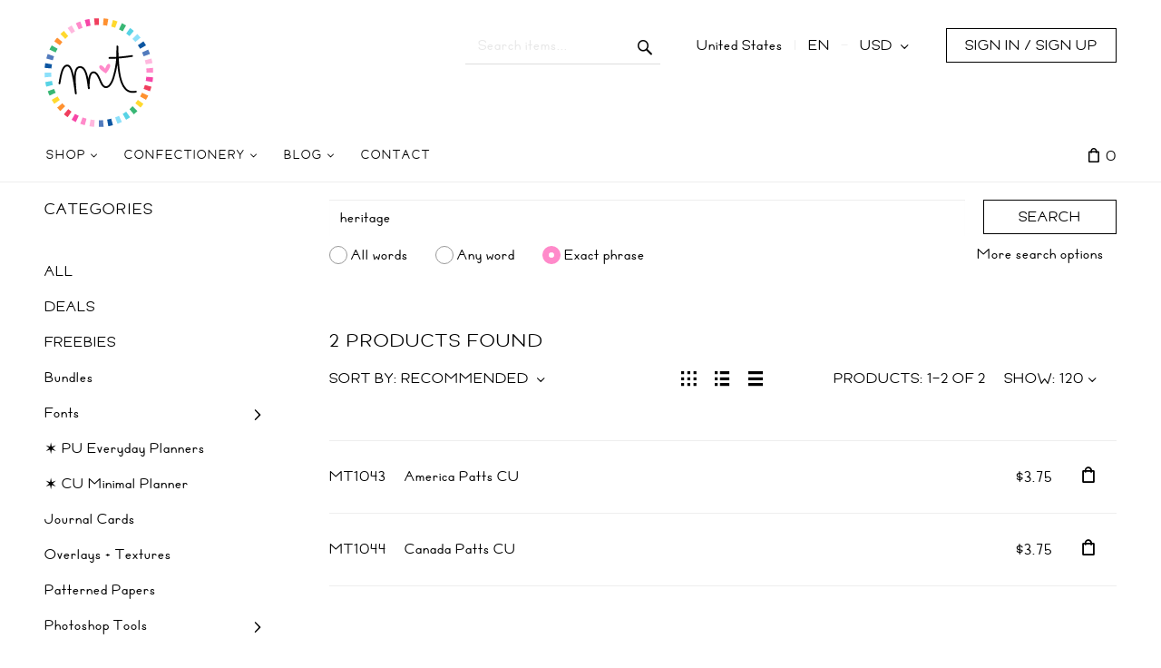

--- FILE ---
content_type: text/html; charset=utf-8
request_url: https://misstiina.com/shop/?target=main&widget=XLite%5CView%5CSlidebar&_=1768806335396
body_size: 5450
content:
<div id="98e19f803c71a0ab8b764f4f9b2af5b2" class="ajax-container-loadable ctrl-customer-main widget-slidebar" title="Shop"  >
<script type='application/json' data-resource>
    {"widget":"XLite\\View\\Slidebar","css":["https:\/\/misstiina.com\/shop\/var\/resources\/default\/https\/screen\/64739584dfd603a8c5a8ced436cede34.css","skins\/customer\/modules\/CDev\/Paypal\/style.css","skins\/crisp_white\/customer\/modules\/CDev\/SimpleCMS\/css\/primary_menu.css","skins\/customer\/button\/css\/button.css","skins\/crisp_white\/customer\/modules\/XC\/MultiCurrency\/language_selector\/style.css","skins\/crisp_white\/customer\/form_field\/form_field.css","skins\/crisp_white\/customer\/modules\/QSL\/FlyoutCategoriesMenu\/flyout-menu.css","skins\/customer\/modules\/CDev\/SimpleCMS\/page\/style.css","var\/theme\/custom.css"],"js":["skins\/common\/vue\/vue.min.js","skins\/common\/vue\/vuex.min.js","skins\/common\/vue\/vue.loadable.js","skins\/common\/vue\/vue.registerComponent.js","skins\/common\/js\/vue\/vue.js","skins\/common\/js\/vue\/component.js","skins\/common\/modules\/CDev\/GoogleAnalytics\/universal\/ga-core.js","skins\/common\/modules\/CDev\/GoogleAnalytics\/universal\/ga-event.js","skins\/common\/modules\/CDev\/GoogleAnalytics\/universal\/action\/ecommerce\/ga-ec-full-refund.js","skins\/common\/modules\/CDev\/GoogleAnalytics\/universal\/action\/ecommerce\/ga-ec-purchase.js","skins\/common\/modules\/CDev\/GoogleAnalytics\/universal\/action\/ecommerce\/ga-ec-core.js","skins\/common\/modules\/CDev\/GoogleAnalytics\/universal\/action\/ecommerce\/ga-ec-change-item.js","skins\/common\/js\/core.popup.js","skins\/common\/js\/core.popup_button.js","skins\/customer\/modules\/CDev\/Paypal\/button\/paypal_commerce_platform\/sdk.js","skins\/customer\/modules\/CDev\/GoogleAnalytics\/universal\/action\/ecommerce\/ga-ec-impressions.js","skins\/customer\/modules\/CDev\/GoogleAnalytics\/universal\/action\/ecommerce\/ga-ec-product-click.js","skins\/customer\/modules\/CDev\/GoogleAnalytics\/universal\/action\/ecommerce\/ga-ec-product-details-shown.js","skins\/customer\/modules\/CDev\/GoogleAnalytics\/universal\/action\/ecommerce\/ga-ec-checkout-step.js","skins\/customer\/modules\/CDev\/GoogleAnalytics\/universal\/action\/ecommerce\/ga-change-shipping.js","skins\/customer\/modules\/CDev\/GoogleAnalytics\/universal\/action\/ecommerce\/ga-change-payment.js","skins\/customer\/modules\/CDev\/GoogleAnalytics\/universal\/action\/ecommerce\/ga-ec-checkout-complete.js","skins\/customer\/js\/jquery.mmenu\/jquery.mmenu.min.all.js","skins\/customer\/js\/slidebar.js","skins\/crisp_white\/customer\/js\/slidebar_options.js","skins\/crisp_white\/customer\/modules\/CDev\/SimpleCMS\/top_menu.js","skins\/customer\/button\/js\/button.js","skins\/customer\/button\/js\/login.js","skins\/customer\/js\/login.js","skins\/customer\/modules\/XC\/MultiCurrency\/language_selector\/script.js","skins\/customer\/modules\/XC\/MultiCurrency\/language_selector\/select.js","skins\/customer\/modules\/QSL\/FlyoutCategoriesMenu\/flyout-menu.js"]}
</script>
<script type='application/json' data-preloaded-labels>{"widget":"XLite\\View\\Slidebar","labels":{"Menu":"Menu","More":"More"}}</script>
<nav id="slidebar" data-mobile-navbar>
        <ul>
                    <li class="slidebar-categories">
                <span data-toggle="dropdown">Categories</span>
              <ul class="menu menu-tree catalog-categories catalog-categories-tree">
      
  
      <li >
      <a href="all/"  class="leaf">ALL</a>
          </li>
      <li >
      <a href="deals/"  class="leaf">DEALS</a>
          </li>
      <li >
      <a href="free/"  class="leaf">FREEBIES</a>
          </li>
      <li >
      <a href="bundles/"  class="leaf">Bundles</a>
          </li>
      <li >
      <a href="fonts/" >Fonts</a>
              <ul class="menu menu-tree">
  
      <li >
      <a href="fonts/free-pu-5-cu-fonts/"  class="leaf">FREE PU | $5 CU FONTS</a>
          </li>
      <li >
      <a href="fonts/free-font-licenses/"  class="leaf">FREE FONT LICENSES</a>
          </li>
    
  </ul>

          </li>
      <li >
      <a href="planners/"  class="leaf">✶ PU Everyday Planners</a>
          </li>
      <li >
      <a href="minimal-planner/"  class="leaf">✶ CU Minimal Planner</a>
          </li>
      <li >
      <a href="journal-cards/"  class="leaf">Journal Cards</a>
          </li>
      <li >
      <a href="overlays-textures/"  class="leaf">Overlays + Textures</a>
          </li>
      <li >
      <a href="patterns/"  class="leaf">Patterned Papers</a>
          </li>
      <li >
      <a href="photoshop-tools/" >Photoshop Tools</a>
              <ul class="menu menu-tree">
  
      <li >
      <a href="photoshop-tools/photoshop-actions/"  class="leaf">+ PS Actions {.ATN}</a>
          </li>
      <li >
      <a href="photoshop-tools/photoshop-brushes/"  class="leaf">+ PS Brushes {.ABR}</a>
          </li>
      <li >
      <a href="photoshop-tools/photoshop-patterns/"  class="leaf">+ PS Patterns {.PAT}</a>
          </li>
      <li >
      <a href="photoshop-tools/photoshop-shapes/"  class="leaf">+ PS Shapes {.CSH}</a>
          </li>
      <li >
      <a href="photoshop-tools/photoshop-styles/"  class="leaf">+ PS Styles {.ASL}</a>
          </li>
    
  </ul>

          </li>
      <li >
      <a href="svg-cutting-files/" >SVG Cutting Files</a>
              <ul class="menu menu-tree">
  
      <li >
      <a href="svg-cutting-files/envelopes/"  class="leaf">Envelopes Collection</a>
          </li>
      <li >
      <a href="svg-cutting-files/banners/"  class="leaf">Banners Collection</a>
          </li>
      <li >
      <a href="svg-cutting-files/free-or-3/"  class="leaf">FREE or $3</a>
          </li>
      <li >
      <a href="svg-cutting-files/2bucksvg/"  class="leaf">$2 SVG</a>
          </li>
    
  </ul>

          </li>
      <li >
      <a href="vectors/"  class="leaf">Vector Illustrations</a>
          </li>
    
      

  </ul>

            </li>
                
  
                
    
    <li  class="leaf first active has-sub">
          <a href=" " class="active"><span>Shop</span></a>
            <ul>
    
    
    <li  class="leaf">
          <a href="https://misstiina.com/shop/all/" ><span>ALL</span></a>
                    </li>
          
    
    <li  class="leaf">
          <a href="https://misstiina.com/shop/deals/" ><span>DEALS</span></a>
                    </li>
          
    
    <li  class="leaf">
          <a href="https://misstiina.com/shop/alphabets/" ><span>Alphabets</span></a>
                    </li>
          
    
    <li  class="leaf">
          <a href="https://misstiina.com/shop/bundles/" ><span>Bundles</span></a>
                    </li>
          
    
    <li  class="leaf">
          <a href="https://misstiina.com/shop/calendars/" ><span>Calendars + Dates</span></a>
                    </li>
          
    
    <li  class="leaf">
          <a href="https://misstiina.com/shop/fonts/" ><span>Fonts</span></a>
                    </li>
          
    
    <li  class="leaf">
          <a href="https://misstiina.com/shop/free" ><span>Free</span></a>
                    </li>
          
    
    <li  class="leaf">
          <a href="https://misstiina.com/shop/hybrid-printables/" ><span>Hybrid + Printables</span></a>
                    </li>
          
    
    <li  class="leaf">
          <a href="https://misstiina.com/shop/journaling-cards/" ><span>Journal Cards</span></a>
                    </li>
          
    
    <li  class="leaf">
          <a href="https://misstiina.com/shop/minimal-planner/" ><span>✶ NEW ✶ CU Minimal Planner</span></a>
                    </li>
          
    
    <li  class="leaf">
          <a href="https://misstiina.com/shop/overlays-textures/" ><span>Overlays + Textures</span></a>
                    </li>
          
    
    <li  class="leaf">
          <a href="https://misstiina.com/shop/patterns/" ><span>Patterned Paper</span></a>
                    </li>
          
    
    <li  class="leaf">
          <a href="https://misstiina.com/shop/planners/" ><span>Planners</span></a>
                    </li>
          
    
    <li  class="leaf has-sub">
          <a href="https://misstiina.com/shop/photoshop-tools/" ><span>Photoshop Tools</span></a>
            <ul>
    
    
    <li  class="leaf">
          <a href="https://misstiina.com/shop/photoshop-tools/photoshop-actions/" ><span>+ PS Actions {.ATN}</span></a>
                    </li>
          
    
    <li  class="leaf">
          <a href="https://misstiina.com/shop/photoshop-tools/photoshop-brushes/" ><span>+ PS Brushes {.ABR}</span></a>
                    </li>
          
    
    <li  class="leaf">
          <a href="https://misstiina.com/shop/photoshop-tools/photoshop-patterns/" ><span>+ PS Patterns {.PAT}</span></a>
                    </li>
          
    
    <li  class="leaf">
          <a href="https://misstiina.com/shop/photoshop-tools/photoshop-shapes/" ><span>+ PS Shapes {.CSH}</span></a>
                    </li>
          
    
    <li  class="leaf">
          <a href="https://misstiina.com/shop/photoshop-tools/photoshop-styles/" ><span>+ PS Styles {.ASL}</span></a>
                    </li>
          
    </ul></li>
    <li  class="leaf has-sub">
          <a href="https://misstiina.com/shop/svg-cutting-files/" ><span>SVG Cutting Files</span></a>
            <ul>
    
    
    <li  class="leaf">
          <a href="https://misstiina.com/shop/svg-cutting-files/free-or-3" ><span>FREE or $3</span></a>
                    </li>
          
    
    <li  class="leaf">
          <a href="https://misstiina.com/shop/svg-cutting-files/2bucksvg/" ><span>$2 SVG</span></a>
                    </li>
          
    
    <li  class="leaf">
          <a href="https://misstiina.com/shop/svg-cutting-files/banners/" ><span>Banners Collection</span></a>
                    </li>
          
    
    <li  class="leaf">
          <a href="https://misstiina.com/shop/svg-cutting-files/envelopes/" ><span>Envelopes Collection</span></a>
                    </li>
          
    </ul></li>
    <li  class="leaf">
          <a href="https://misstiina.com/shop/vectors/" ><span>Vector Illustrations</span></a>
                    </li>
          
    </ul></li>
    <li  class="leaf has-sub">
          <a href="https://misstiina.com/shop/cc/" ><span>Confectionery</span></a>
            <ul>
    
    
    <li  class="leaf">
          <a href="https://misstiina.com/shop/thecc" ><span>Join the Club!</span></a>
                    </li>
          
    </ul></li>
    <li  class="leaf has-sub">
          <a href="https://misstiina.com/blog" ><span>Blog</span></a>
            <ul>
    
    
    <li  class="leaf">
          <a href="https://misstiina.com/blog/free" ><span>FREE Digital Art</span></a>
                    </li>
          
    
    <li  class="leaf">
          <a href="https://misstiina.com/fonts/go/freefonts/" ><span>FREE Fonts</span></a>
                    </li>
          
    </ul></li>
    <li  class="leaf last">
          <a href="https://misstiina.com/shop/contact-us/" ><span>Contact</span></a>
          </li>
  
  <li>
    <div class="Panel" id="account-navbar-panel">
      <ul class="Inset">
        
                  




        
                  <li class="additional-menu-wrapper">
    <ul class="Inset additional-menu">
      
              
      
    </ul>
  </li>
    <li class="additional-menu-wrapper">
    <div class="Inset additional-menu">
      
<ul class="sign-in_block">
	<li class="account-link-sign_in">
	    <button type="button" class="btn  regular-button  popup-button popup-login" data-without-close="1">
<script type="text/x-cart-data">
{"url_params":{"target":"login","widget":"\\XLite\\View\\Authorization","fromURL":""}}
</script>

<span>Sign in / sign up</span>
</button>

	</li>
</ul>


    </div>
  </li>

      </ul>
    </div>
          <div class="Panel" id="settings-navbar-panel">
        <ul class="Inset">
          <li>
  <ul class="locale_language-selector">
    <li>
      
<script>
  var currenciesByCountry = [];
  currenciesByCountry['BM'] = 'USD';
  currenciesByCountry['EC'] = 'USD';
  currenciesByCountry['FM'] = 'USD';
  currenciesByCountry['MH'] = 'USD';
  currenciesByCountry['PA'] = 'USD';
  currenciesByCountry['PR'] = 'USD';
  currenciesByCountry['PW'] = 'USD';
  currenciesByCountry['SV'] = 'USD';
  currenciesByCountry['TC'] = 'USD';
  currenciesByCountry['TL'] = 'USD';
  currenciesByCountry['US'] = 'USD';
  currenciesByCountry['VG'] = 'USD';
  currenciesByCountry['ZW'] = 'USD';
  currenciesByCountry['CA'] = 'CAD';
  var languagesByCountry = [];
  languagesByCountry['CA'] = 'en';
  languagesByCountry['US'] = 'en';
</script>

 
<form action="?" method="post" accept-charset="utf-8" onsubmit="javascript: return true;" class="form696dd7c043fe35.88948365">
<div class="form-params" style="display: none;">
      <input type="hidden" name="target" value="change_currency" />
      <input type="hidden" name="action" value="update" />
      <input type="hidden" name="returnURL" value="/shop/?target=main&amp;widget=XLite\View\Slidebar&amp;_=1768806335396" />
  </div>
        <div class="group">
              <p class="heading">Location &amp; Currency</p>
                      <div class="input-group">
          
  <div class="table-label country_code-label">
  <label for="country_code">
    Country
      </label>
</div>
<div class="star">
  &nbsp;</div>
<div class="table-value country_code-value">
  
<span class="input-field-wrapper input select-currency-customercountry">
<select  id="country_code" name="country_code" class="form-control">
  
            <option value="AF">Afghanistan</option>
                <option value="AX">Åland Islands</option>
                <option value="AL">Albania</option>
                <option value="DZ">Algeria</option>
                <option value="AS">American Samoa</option>
                <option value="AD">Andorra</option>
                <option value="AO">Angola</option>
                <option value="AI">Anguilla</option>
                <option value="AQ">Antarctica</option>
                <option value="AG">Antigua and Barbuda</option>
                <option value="AR">Argentina</option>
                <option value="AM">Armenia</option>
                <option value="AW">Aruba</option>
                <option value="AU">Australia</option>
                <option value="AT">Austria</option>
                <option value="AZ">Azerbaijan</option>
                <option value="BS">Bahamas</option>
                <option value="BH">Bahrain</option>
                <option value="BD">Bangladesh</option>
                <option value="BB">Barbados</option>
                <option value="BY">Belarus</option>
                <option value="BE">Belgium</option>
                <option value="BZ">Belize</option>
                <option value="BJ">Benin</option>
                <option value="BM">Bermuda</option>
                <option value="BT">Bhutan</option>
                <option value="BO">Bolivia, Plurinational State of</option>
                <option value="BQ">Bonaire, Sint Eustatius and Saba</option>
                <option value="BA">Bosnia and Herzegowina</option>
                <option value="BW">Botswana</option>
                <option value="BV">Bouvet Island</option>
                <option value="BR">Brazil</option>
                <option value="IO">British Indian Ocean Territory</option>
                <option value="BN">Brunei Darussalam</option>
                <option value="BG">Bulgaria</option>
                <option value="BF">Burkina Faso</option>
                <option value="BI">Burundi</option>
                <option value="KH">Cambodia</option>
                <option value="CM">Cameroon</option>
                <option value="CA">Canada</option>
                <option value="CV">Cape Verde</option>
                <option value="KY">Cayman Islands</option>
                <option value="CF">Central African Republic</option>
                <option value="TD">Chad</option>
                <option value="CL">Chile</option>
                <option value="CN">China</option>
                <option value="CX">Christmas Island</option>
                <option value="CC">Cocos (Keeling) Islands</option>
                <option value="CO">Colombia</option>
                <option value="KM">Comoros</option>
                <option value="CG">Congo</option>
                <option value="CD">Congo, the Democratic Republic of the</option>
                <option value="CK">Cook Islands</option>
                <option value="CR">Costa Rica</option>
                <option value="CI">Côte d&#039;Ivoire</option>
                <option value="HR">Croatia</option>
                <option value="CU">Cuba</option>
                <option value="CW">Curaçao</option>
                <option value="CY">Cyprus</option>
                <option value="CZ">Czech Republic</option>
                <option value="DK">Denmark</option>
                <option value="DJ">Djibouti</option>
                <option value="DM">Dominica</option>
                <option value="DO">Dominican Republic</option>
                <option value="EC">Ecuador</option>
                <option value="EG">Egypt</option>
                <option value="SV">El Salvador</option>
                <option value="GQ">Equatorial Guinea</option>
                <option value="ER">Eritrea</option>
                <option value="EE">Estonia</option>
                <option value="ET">Ethiopia</option>
                <option value="FK">Falkland Islands (Malvinas)</option>
                <option value="FO">Faroe Islands</option>
                <option value="FJ">Fiji</option>
                <option value="FI">Finland</option>
                <option value="FR">France</option>
                <option value="GF">French Guiana</option>
                <option value="PF">French Polynesia</option>
                <option value="TF">French Southern Territories</option>
                <option value="GA">Gabon</option>
                <option value="GM">Gambia</option>
                <option value="GE">Georgia</option>
                <option value="DE">Germany</option>
                <option value="GH">Ghana</option>
                <option value="GI">Gibraltar</option>
                <option value="GR">Greece</option>
                <option value="GL">Greenland</option>
                <option value="GD">Grenada</option>
                <option value="GP">Guadeloupe</option>
                <option value="GU">Guam</option>
                <option value="GT">Guatemala</option>
                <option value="GG">Guernsey</option>
                <option value="GN">Guinea</option>
                <option value="GW">Guinea-Bissau</option>
                <option value="GY">Guyana</option>
                <option value="HT">Haiti</option>
                <option value="HM">Heard and McDonald Islands</option>
                <option value="VA">Holy See (Vatican City State)</option>
                <option value="HN">Honduras</option>
                <option value="HK">Hong Kong</option>
                <option value="HU">Hungary</option>
                <option value="IS">Iceland</option>
                <option value="IN">India</option>
                <option value="ID">Indonesia</option>
                <option value="IR">Iran, Islamic Republic of</option>
                <option value="IQ">Iraq</option>
                <option value="IE">Ireland</option>
                <option value="IM">Isle of Man</option>
                <option value="IL">Israel</option>
                <option value="IT">Italy</option>
                <option value="JM">Jamaica</option>
                <option value="JP">Japan</option>
                <option value="JE">Jersey</option>
                <option value="JO">Jordan</option>
                <option value="KZ">Kazakhstan</option>
                <option value="KE">Kenya</option>
                <option value="KI">Kiribati</option>
                <option value="KP">Korea, Democratic People&#039;s Republic of</option>
                <option value="KR">Korea, Republic of</option>
                <option value="KW">Kuwait</option>
                <option value="KG">Kyrgyzstan</option>
                <option value="LA">Lao People&#039;s Democratic Republic</option>
                <option value="LV">Latvia</option>
                <option value="LB">Lebanon</option>
                <option value="LS">Lesotho</option>
                <option value="LR">Liberia</option>
                <option value="LY">Libya</option>
                <option value="LI">Liechtenstein</option>
                <option value="LT">Lithuania</option>
                <option value="LU">Luxembourg</option>
                <option value="MO">Macao</option>
                <option value="MG">Madagascar</option>
                <option value="MW">Malawi</option>
                <option value="MY">Malaysia</option>
                <option value="MV">Maldives</option>
                <option value="ML">Mali</option>
                <option value="MT">Malta</option>
                <option value="MH">Marshall Islands</option>
                <option value="MQ">Martinique</option>
                <option value="MR">Mauritania</option>
                <option value="MU">Mauritius</option>
                <option value="YT">Mayotte</option>
                <option value="MX">Mexico</option>
                <option value="FM">Micronesia, Federated States of</option>
                <option value="MD">Moldova, Republic of</option>
                <option value="MC">Monaco</option>
                <option value="MN">Mongolia</option>
                <option value="ME">Montenegro</option>
                <option value="MS">Montserrat</option>
                <option value="MA">Morocco</option>
                <option value="MZ">Mozambique</option>
                <option value="MM">Myanmar</option>
                <option value="NA">Namibia</option>
                <option value="NR">Nauru</option>
                <option value="NP">Nepal</option>
                <option value="NL">Netherlands</option>
                <option value="NC">New Caledonia</option>
                <option value="NZ">New Zealand</option>
                <option value="NI">Nicaragua</option>
                <option value="NE">Niger</option>
                <option value="NG">Nigeria</option>
                <option value="NU">Niue</option>
                <option value="NF">Norfolk Island</option>
                <option value="MK">North Macedonia</option>
                <option value="MP">Northern Mariana Islands</option>
                <option value="NO">Norway</option>
                <option value="OM">Oman</option>
                <option value="PK">Pakistan</option>
                <option value="PW">Palau</option>
                <option value="PS">Palestinian Territory, Occupied</option>
                <option value="PA">Panama</option>
                <option value="PG">Papua New Guinea</option>
                <option value="PY">Paraguay</option>
                <option value="PE">Peru</option>
                <option value="PH">Philippines</option>
                <option value="PN">Pitcairn</option>
                <option value="PL">Poland</option>
                <option value="PT">Portugal</option>
                <option value="PR">Puerto Rico</option>
                <option value="QA">Qatar</option>
                <option value="RE">Réunion</option>
                <option value="RO">Romania</option>
                <option value="RU">Russian Federation</option>
                <option value="RW">Rwanda</option>
                <option value="BL">Saint Barthélemy</option>
                <option value="SH">Saint Helena, Ascension and Tristan da Cunha</option>
                <option value="KN">Saint Kitts and Nevis</option>
                <option value="LC">Saint Lucia</option>
                <option value="MF">Saint Martin</option>
                <option value="PM">Saint Pierre and Miquelon</option>
                <option value="VC">Saint Vincent and the Grenadines</option>
                <option value="WS">Samoa</option>
                <option value="SM">San Marino</option>
                <option value="ST">Sao Tome and Principe</option>
                <option value="SA">Saudi Arabia</option>
                <option value="SN">Senegal</option>
                <option value="RS">Serbia</option>
                <option value="SC">Seychelles</option>
                <option value="SL">Sierra Leone</option>
                <option value="SG">Singapore</option>
                <option value="SX">Sint Maarten</option>
                <option value="SK">Slovakia</option>
                <option value="SI">Slovenia</option>
                <option value="SB">Solomon Islands</option>
                <option value="SO">Somalia</option>
                <option value="ZA">South Africa</option>
                <option value="GS">South Georgia and the South Sandwich Islands</option>
                <option value="SS">South Sudan</option>
                <option value="ES">Spain</option>
                <option value="LK">Sri Lanka</option>
                <option value="SD">Sudan</option>
                <option value="SR">Suriname</option>
                <option value="SJ">Svalbard and Jan Mayen</option>
                <option value="SZ">Swaziland</option>
                <option value="SE">Sweden</option>
                <option value="CH">Switzerland</option>
                <option value="SY">Syrian Arab Republic</option>
                <option value="TW">Taiwan, Province of China</option>
                <option value="TJ">Tajikistan</option>
                <option value="TZ">Tanzania, United Republic of</option>
                <option value="TH">Thailand</option>
                <option value="TL">Timor-Leste</option>
                <option value="TG">Togo</option>
                <option value="TK">Tokelau</option>
                <option value="TO">Tonga</option>
                <option value="TT">Trinidad and Tobago</option>
                <option value="TN">Tunisia</option>
                <option value="TR">Turkey</option>
                <option value="TM">Turkmenistan</option>
                <option value="TC">Turks and Caicos Islands</option>
                <option value="TV">Tuvalu</option>
                <option value="UG">Uganda</option>
                <option value="UA">Ukraine</option>
                <option value="AE">United Arab Emirates</option>
                <option value="GB">United Kingdom</option>
                <option value="US" selected="selected">United States</option>
                <option value="UM">United States Minor Outlying Islands</option>
                <option value="UY">Uruguay</option>
                <option value="UZ">Uzbekistan</option>
                <option value="VU">Vanuatu</option>
                <option value="VE">Venezuela, Bolivarian Republic of</option>
                <option value="VN">Viet Nam</option>
                <option value="VG">Virgin Islands, British</option>
                <option value="VI">Virgin Islands, U.S.</option>
                <option value="WF">Wallis And Futuna Islands</option>
                <option value="EH">Western Sahara</option>
                <option value="YE">Yemen</option>
                <option value="ZM">Zambia</option>
                <option value="ZW">Zimbabwe</option>
      </select>
</span>
        </div>

  <div class="clear"></div>

        </div>
                          <div class="input-group">
            
  <div class="table-label currency_code-label">
  <label for="currency_code">
    Currency
      </label>
</div>
<div class="star">
  &nbsp;</div>
<div class="table-value currency_code-value">
  
<span class="input-field-wrapper input select-currency-customercurrency">
<select  id="currency_code" name="currency_code" class="form-control">
  
            <option value="CAD">Canadian Dollar</option>
                <option value="USD" selected="selected">US Dollar</option>
      </select>
</span>
        </div>

  <div class="clear"></div>

          </div>
            </div>
    
    
    <div class="group">
      
<button type="submit" class="btn  regular-button regular-main-button submit submit">
  
    <span>Save</span>
</button>

    </div>
</form>

    </li>
  </ul>
</li>
        </ul>
      </div>
      </li>

    </ul>
    </nav>
</div>